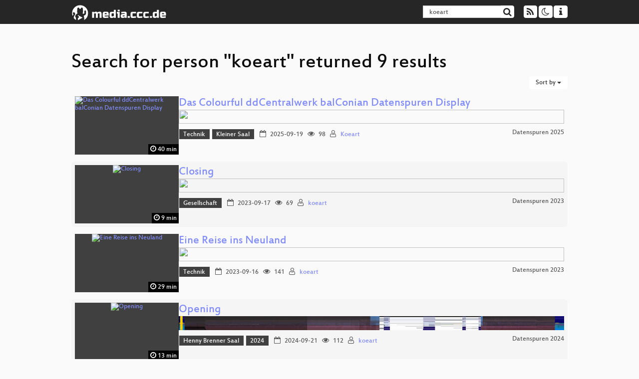

--- FILE ---
content_type: text/html; charset=utf-8
request_url: https://media.ccc.de/search?p=koeart
body_size: 3786
content:
<!DOCTYPE html>
<html lang='en'>
<head>
<meta content='IE=edge' http-equiv='X-UA-Compatible'>
<meta content='text/html; charset=UTF-8' http-equiv='Content-Type'>
<meta content='index,follow' name='robots'>
<meta content='CCC' name='publisher'>
<meta content='Video Streaming Portal des Chaos Computer Clubs' name='description'>
<meta content='Chaos Computer Club, Video, Media, Streaming, TV, Hacker' name='keywords'>
<meta content='2ozQIr-cQ-sJzGeJT_iTkS147fs3c5R3I1i6Dk_YLwA' name='google-site-verification'>
<meta content='width=device-width, initial-scale=1.0' name='viewport'>
<link href='/apple-touch-icon-57x57.png' rel='apple-touch-icon' sizes='57x57'>
<link href='/apple-touch-icon-72x72.png' rel='apple-touch-icon' sizes='72x72'>
<link href='/apple-touch-icon-60x60.png' rel='apple-touch-icon' sizes='60x60'>
<link href='/apple-touch-icon-76x76.png' rel='apple-touch-icon' sizes='76x76'>
<link href='/favicon-96x96.png' rel='icon' sizes='96x96' type='image/png'>
<link href='/favicon-16x16.png' rel='icon' sizes='16x16' type='image/png'>
<link href='/favicon-32x32.png' rel='icon' sizes='32x32' type='image/png'>
<link rel="stylesheet" href="/assets/application-16d1894ebed7329e7c8c117945500b16e98ac1ed7cd6a64af5625cf6619b8c16.css" />
<script src="/assets/application-0dc5f2d9c615b0027493e06f1cdc3cb5bdcad4a49338b39113c02e6b6d545a04.js"></script>
<link href='/news.atom' rel='alternate' title='ATOM' type='application/atom+xml'>
<link href='/updates.rdf' rel='alternate' title='last 100' type='application/rss+xml'>
<link href='/podcast.xml' rel='alternate' title='last 100' type='application/rss+xml'>
<link href='/podcast-archive.xml' rel='alternate' title='podcast archive' type='application/rss+xml'>

<title>
Search for person &quot;koeart&quot; returned 9 results

- media.ccc.de
</title>
<noscript>
<style>
  .script-only { display: none !important; }
  .slider { display: flex; gap: 1em; }
  .nav-tabs { display: none; }
  .tab-content > .tab-pane { display: block; }
</style>
</noscript>


</head>
<body class='page-list
'>
<div class='navbar navbar-default navbar-fixed-top dark' role='navigation'>
<div class='container-fluid'>
<div class='navbar-header'>
<a class='navbar-brand' href='/'>
<span>
<img alt='media.ccc.de logo, a lucky cat holding a play icon' src='/assets/frontend/voctocat-header-b587ba587ba768c4a96ed33ee72747b9a5432b954892e25ed9f850a99c7d161c.svg'>
</span>
</a>
</div>
<div class='nav navbar-form navbar-right button-wrapper'>
<a class='form-control btn btn-default' href='/about.html'>
<span class='icon icon-info'></span>
</a>
</div>
<div class='nav navbar-form navbar-right compact dropdown script-only'>
<button aria-expanded='true' aria-haspopup='true' class='form-control btn btn-default dropdown-toggle' data-toggle='dropdown' id='theme-menu'>
<span class='icon icon-moon-o'></span>
</button>
<div aria-labelledby='theme-menu' class='dropdown-menu themes-dropdown'>
<li>
<a data-turbolinks='false' href='#' onclick='toggleTheme(&#39;system&#39;)' role='button'>System</a>
</li>
<li>
<a data-turbolinks='false' href='#' onclick='toggleTheme(&#39;light&#39;)' role='button'>Light</a>
</li>
<li>
<a data-turbolinks='false' href='#' onclick='toggleTheme(&#39;dark&#39;)' role='button'>Dark</a>
</li>
</div>
</div>
<div class='nav navbar-form navbar-right compact dropdown script-only'>
<button aria-expanded='true' aria-haspopup='true' class='btn btn-default dropdown-toggle' data-toggle='dropdown' id='feed-menu'>
<span class='icon icon-rss'></span>
</button>
<div aria-labelledby='feed-menu' class='dropdown-menu feeds_dropdown'>
<table class='feeds_list'>
<tr>
<td>
<a class='' href='/news.atom' title=''>
News
</a>
</td>
<td class='placeholder'></td>
</tr>
<tr>
<td>
<a class='' href='/updates.rdf' title=''>
RSS, last 100
</a>
</td>
<td class='placeholder'></td>
</tr>
<tr>
<td>
<a class='' href='/podcast-hq.xml' title=''>
Podcast feed of the last two years
</a>
</td>
<td>
<a href='/podcast-lq.xml' title='Podcast feed of the last two years (SD)'>
SD quality
</a>
</td>
</tr>
<tr>
<td>
<a class='' href='/podcast-audio-only.xml' title=''>
Podcast audio feed of the last year
</a>
</td>
<td class='placeholder'></td>
</tr>
<tr>
<td>
<a class='' href='/podcast-archive-hq.xml' title=''>
Podcast archive feed, everything older than two years
</a>
</td>
<td>
<a href='/podcast-archive-lq.xml' title='Podcast archive feed, everything older than two years (SD)'>
SD quality
</a>
</td>
</tr>
</table>

</div>
</div>
<form action='/search/' class='navbar-form navbar-right' id='media-search' method='get' role='search'>
<div class='form-group input-group'>
<input class='form-control' name='q' placeholder='Search…' size='17' type='search' value='koeart'>
<span class='input-group-btn'>
<button class='btn btn-default' type='submit'>
<span class='icon icon-search'></span>
</button>
</span>
</div>
</form>
</div>
<div aria-labelledby='feedMenu' class='feeds_dropdown' id='feedMenuMobile'>
<table class='feeds_list'>
<tr>
<td>
<a class='' href='/news.atom' title=''>
News
</a>
</td>
<td class='placeholder'></td>
</tr>
<tr>
<td>
<a class='' href='/updates.rdf' title=''>
RSS, last 100
</a>
</td>
<td class='placeholder'></td>
</tr>
<tr>
<td>
<a class='' href='/podcast-hq.xml' title=''>
Podcast feed of the last two years
</a>
</td>
<td>
<a href='/podcast-lq.xml' title='Podcast feed of the last two years (SD)'>
SD quality
</a>
</td>
</tr>
<tr>
<td>
<a class='' href='/podcast-audio-only.xml' title=''>
Podcast audio feed of the last year
</a>
</td>
<td class='placeholder'></td>
</tr>
<tr>
<td>
<a class='' href='/podcast-archive-hq.xml' title=''>
Podcast archive feed, everything older than two years
</a>
</td>
<td>
<a href='/podcast-archive-lq.xml' title='Podcast archive feed, everything older than two years (SD)'>
SD quality
</a>
</td>
</tr>
</table>

</div>
</div>

<main class='container-fluid'>
<h1>Search for person &quot;koeart&quot; returned 9 results</h1>
<div class='row'>
<div class='col-md-6 col-xs-6 text-left'>

</div>
<div class='col-md-6 col-xs-6 text-right'>
<button aria-expanded='true' aria-haspopup='true' class='btn btn-default dropdown-toggle' data-toggle='dropdown' id='dropdown-menu-sort-options' type='button'>
Sort by
<span class='caret'></span>
</button>
<ul aria-labelledby='dropdown-menu-sort-options' class='dropdown-menu dropdown-menu-right'>
<li>
<a href="/search?p=koeart&amp;sort=desc">Newest first</a>
</li>
<li>
<a href="/search?p=koeart&amp;sort=asc">Oldest first</a>
</li>
<li>
<a href="/search?p=koeart&amp;sort=none">Relevance</a>
</li>
</ul>

</div>
</div>
<div class='row'></div>
<div class='event-previews'>
<div class='event-preview has-conference'>
<a class='thumbnail-link' href='/v/ds25-596-das-colourful-ddcentralwerk-balconian-datenspuren-display'>
<div class='thumbnail-badge-container'>
<img alt='Das Colourful ddCentralwerk balConian Datenspuren Display' class='video-thumbnail' loading='lazy' src='https://static.media.ccc.de/media/events/datenspuren/2025/596-2f7e4252-d52b-591e-912b-725cfceec059.jpg'>
<div class='duration digits'>
<span class='icon icon-clock-o'></span>
40 min
</div>
</div>
</a>

<div class='caption'>
<h3>
<a href='/v/ds25-596-das-colourful-ddcentralwerk-balconian-datenspuren-display'>
Das Colourful ddCentralwerk balConian Datenspuren Display
</a>
</h3>
<div class='timelens' data-duration='2419' data-lazy='yes' data-slug='ds25-596-das-colourful-ddcentralwerk-balconian-datenspuren-display' data-thumbnails='https://static.media.ccc.de/media/events/datenspuren/2025/596-2f7e4252-d52b-591e-912b-725cfceec059.thumbnails.vtt' data-timeline='https://static.media.ccc.de/media/events/datenspuren/2025/596-2f7e4252-d52b-591e-912b-725cfceec059.timeline.jpg'></div>
<ul class='metadata'>
<li class='tags'>
<span class='tags'></span>
<a href="/c/DS2025/Technik" rel="tag" class=" label label-default">Technik</a>
<a href="/c/DS2025/Kleiner%20Saal" rel="tag" class=" label label-default">Kleiner Saal</a>
</li>
<li class='duration digits'>
<span class='icon icon-clock-o'></span>
40 min
</li>
<li class='date digits'>
<span class='icon icon-calendar-o'></span>
2025-09-19
</li>
<li class='view-count digits'>
<span class='icon icon-eye' title='98 views'></span>
98
</li>
<li class='persons'>
<span class='icon icon-user-light'></span>
<a href='/search?p=Koeart'>Koeart</a>

</li>
<div class='conference'>
<a href='/c/DS2025'>
Datenspuren 2025
</a>
</div>
</ul>
</div>

</div>

<div class='event-preview has-conference'>
<a class='thumbnail-link' href='/v/ds23-276-closing'>
<div class='thumbnail-badge-container'>
<img alt='Closing' class='video-thumbnail' loading='lazy' src='https://static.media.ccc.de/media/events/datenspuren/2023/276-07224757-2bf8-568e-9f1b-5928fdbcc36f.jpg'>
<div class='duration digits'>
<span class='icon icon-clock-o'></span>
9 min
</div>
</div>
</a>

<div class='caption'>
<h3>
<a href='/v/ds23-276-closing'>
Closing
</a>
</h3>
<div class='timelens' data-duration='597' data-lazy='yes' data-slug='ds23-276-closing' data-thumbnails='https://static.media.ccc.de/media/events/datenspuren/2023/276-07224757-2bf8-568e-9f1b-5928fdbcc36f.thumbnails.vtt' data-timeline='https://static.media.ccc.de/media/events/datenspuren/2023/276-07224757-2bf8-568e-9f1b-5928fdbcc36f.timeline.jpg'></div>
<ul class='metadata'>
<li class='tags'>
<span class='tags'></span>
<a href="/c/DS2023/Gesellschaft" rel="tag" class=" label label-default">Gesellschaft</a>
<a href="/c/DS2023/" rel="tag" class=" label label-default"></a>
</li>
<li class='duration digits'>
<span class='icon icon-clock-o'></span>
9 min
</li>
<li class='date digits'>
<span class='icon icon-calendar-o'></span>
2023-09-17
</li>
<li class='view-count digits'>
<span class='icon icon-eye' title='69 views'></span>
69
</li>
<li class='persons'>
<span class='icon icon-user-light'></span>
<a href='/search?p=koeart'>koeart</a>

</li>
<div class='conference'>
<a href='/c/DS2023'>
Datenspuren 2023
</a>
</div>
</ul>
</div>

</div>

<div class='event-preview has-conference'>
<a class='thumbnail-link' href='/v/ds23-195-eine-reise-ins-neuland'>
<div class='thumbnail-badge-container'>
<img alt='Eine Reise ins Neuland' class='video-thumbnail' loading='lazy' src='https://static.media.ccc.de/media/events/datenspuren/2023/195-39fb7cd4-28c1-5a0f-b604-1b063deed274.jpg'>
<div class='duration digits'>
<span class='icon icon-clock-o'></span>
29 min
</div>
</div>
</a>

<div class='caption'>
<h3>
<a href='/v/ds23-195-eine-reise-ins-neuland'>
Eine Reise ins Neuland
</a>
</h3>
<div class='timelens' data-duration='1764' data-lazy='yes' data-slug='ds23-195-eine-reise-ins-neuland' data-thumbnails='https://static.media.ccc.de/media/events/datenspuren/2023/195-39fb7cd4-28c1-5a0f-b604-1b063deed274.thumbnails.vtt' data-timeline='https://static.media.ccc.de/media/events/datenspuren/2023/195-39fb7cd4-28c1-5a0f-b604-1b063deed274.timeline.jpg'></div>
<ul class='metadata'>
<li class='tags'>
<span class='tags'></span>
<a href="/c/DS2023/Technik" rel="tag" class=" label label-default">Technik</a>
<a href="/c/DS2023/" rel="tag" class=" label label-default"></a>
</li>
<li class='duration digits'>
<span class='icon icon-clock-o'></span>
29 min
</li>
<li class='date digits'>
<span class='icon icon-calendar-o'></span>
2023-09-16
</li>
<li class='view-count digits'>
<span class='icon icon-eye' title='141 views'></span>
141
</li>
<li class='persons'>
<span class='icon icon-user-light'></span>
<a href='/search?p=koeart'>koeart</a>

</li>
<div class='conference'>
<a href='/c/DS2023'>
Datenspuren 2023
</a>
</div>
</ul>
</div>

</div>

<div class='event-preview has-conference'>
<a class='thumbnail-link' href='/v/ds24-462-opening'>
<div class='thumbnail-badge-container'>
<img alt='Opening' class='video-thumbnail' loading='lazy' src='https://static.media.ccc.de/media/events/datenspuren/2024/462-9491fe09-05a7-5737-82d9-d55bd342c175.jpg'>
<div class='duration digits'>
<span class='icon icon-clock-o'></span>
13 min
</div>
</div>
</a>

<div class='caption'>
<h3>
<a href='/v/ds24-462-opening'>
Opening
</a>
</h3>
<div class='timelens' data-duration='829' data-lazy='yes' data-slug='ds24-462-opening' data-thumbnails='https://static.media.ccc.de/media/events/datenspuren/2024/462-9491fe09-05a7-5737-82d9-d55bd342c175.thumbnails.vtt' data-timeline='https://static.media.ccc.de/media/events/datenspuren/2024/462-9491fe09-05a7-5737-82d9-d55bd342c175.timeline.jpg'></div>
<ul class='metadata'>
<li class='tags'>
<span class='tags'></span>
<a href="/c/DS2024/Henny%20Brenner%20Saal" rel="tag" class=" label label-default">Henny Brenner Saal</a>
<a href="/c/DS2024/2024" rel="tag" class=" label label-default">2024</a>
</li>
<li class='duration digits'>
<span class='icon icon-clock-o'></span>
13 min
</li>
<li class='date digits'>
<span class='icon icon-calendar-o'></span>
2024-09-21
</li>
<li class='view-count digits'>
<span class='icon icon-eye' title='112 views'></span>
112
</li>
<li class='persons'>
<span class='icon icon-user-light'></span>
<a href='/search?p=koeart'>koeart</a>

</li>
<div class='conference'>
<a href='/c/DS2024'>
Datenspuren 2024
</a>
</div>
</ul>
</div>

</div>

<div class='event-preview has-conference'>
<a class='thumbnail-link' href='/v/ds22-180-resultat'>
<div class='thumbnail-badge-container'>
<img alt='Resultat' class='video-thumbnail' loading='lazy' src='https://static.media.ccc.de/media/events/datenspuren/2022/180-374603cf-28d7-5ff3-8a06-e4698ba91a40.jpg'>
<div class='duration digits'>
<span class='icon icon-clock-o'></span>
4 min
</div>
</div>
</a>

<div class='caption'>
<h3>
<a href='/v/ds22-180-resultat'>
Resultat
</a>
</h3>
<div class='timelens' data-duration='287' data-lazy='yes' data-slug='ds22-180-resultat' data-thumbnails='https://static.media.ccc.de/media/events/datenspuren/2022/180-374603cf-28d7-5ff3-8a06-e4698ba91a40.thumbnails.vtt' data-timeline='https://static.media.ccc.de/media/events/datenspuren/2022/180-374603cf-28d7-5ff3-8a06-e4698ba91a40.timeline.jpg'></div>
<ul class='metadata'>
<li class='tags'>
<span class='tags'></span>
<a href="/c/DS2022/Andere" rel="tag" class=" label label-default">Andere</a>
</li>
<li class='duration digits'>
<span class='icon icon-clock-o'></span>
4 min
</li>
<li class='date digits'>
<span class='icon icon-calendar-o'></span>
2022-09-18
</li>
<li class='view-count digits'>
<span class='icon icon-eye' title='93 views'></span>
93
</li>
<li class='persons'>
<span class='icon icon-user-light'></span>
<a href='/search?p=koeart'>koeart</a>

</li>
<div class='conference'>
<a href='/c/DS2022'>
Datenspuren 2022
</a>
</div>
</ul>
</div>

</div>

<div class='event-preview has-conference'>
<a class='thumbnail-link' href='/v/ds23-277-opening'>
<div class='thumbnail-badge-container'>
<img alt='Opening' class='video-thumbnail' loading='lazy' src='https://static.media.ccc.de/media/events/datenspuren/2023/277-2627f7f9-09c0-5caa-be6b-cae2dda95b5a.jpg'>
<div class='duration digits'>
<span class='icon icon-clock-o'></span>
6 min
</div>
</div>
</a>

<div class='caption'>
<h3>
<a href='/v/ds23-277-opening'>
Opening
</a>
</h3>
<div class='timelens' data-duration='379' data-lazy='yes' data-slug='ds23-277-opening' data-thumbnails='https://static.media.ccc.de/media/events/datenspuren/2023/277-2627f7f9-09c0-5caa-be6b-cae2dda95b5a.thumbnails.vtt' data-timeline='https://static.media.ccc.de/media/events/datenspuren/2023/277-2627f7f9-09c0-5caa-be6b-cae2dda95b5a.timeline.jpg'></div>
<ul class='metadata'>
<li class='tags'>
<span class='tags'></span>
<a href="/c/DS2023/Gesellschaft" rel="tag" class=" label label-default">Gesellschaft</a>
<a href="/c/DS2023/" rel="tag" class=" label label-default"></a>
</li>
<li class='duration digits'>
<span class='icon icon-clock-o'></span>
6 min
</li>
<li class='date digits'>
<span class='icon icon-calendar-o'></span>
2023-09-16
</li>
<li class='view-count digits'>
<span class='icon icon-eye' title='102 views'></span>
102
</li>
<li class='persons'>
<span class='icon icon-user-light'></span>
<a href='/search?p=koeart'>koeart</a>

</li>
<div class='conference'>
<a href='/c/DS2023'>
Datenspuren 2023
</a>
</div>
</ul>
</div>

</div>

<div class='event-preview has-conference'>
<a class='thumbnail-link' href='/v/ds20-11332-utopiefortschritt'>
<div class='thumbnail-badge-container'>
<img alt='Utopiefortschritt' class='video-thumbnail' loading='lazy' src='https://static.media.ccc.de/media/events/datenspuren/2020/11332-hd.jpg'>
<div class='duration digits'>
<span class='icon icon-clock-o'></span>
12 min
</div>
</div>
</a>

<div class='caption'>
<h3>
<a href='/v/ds20-11332-utopiefortschritt'>
Utopiefortschritt
</a>
</h3>
<h4 title='Infrasturreview'>
Infrasturreview
</h4>
<div class='timelens' data-duration='728' data-lazy='yes' data-slug='ds20-11332-utopiefortschritt' data-thumbnails='https://static.media.ccc.de/media/events/datenspuren/2020/11332-hd.thumbnails.vtt' data-timeline='https://static.media.ccc.de/media/events/datenspuren/2020/11332-hd.timeline.jpg'></div>
<ul class='metadata'>
<li class='tags'>
<span class='tags'></span>
<a href="/c/DS2020/Technik" rel="tag" class=" label label-default">Technik</a>
</li>
<li class='duration digits'>
<span class='icon icon-clock-o'></span>
12 min
</li>
<li class='date digits'>
<span class='icon icon-calendar-o'></span>
2020-09-20
</li>
<li class='view-count digits'>
<span class='icon icon-eye' title='339 views'></span>
339
</li>
<li class='persons'>
<span class='icon icon-users-light'></span>
<a href='/search?p=honky'>honky</a> and
<a href='/search?p=koeart'>koeart</a>

</li>
<div class='conference'>
<a href='/c/DS2020'>
Datenspuren 2020
</a>
</div>
</ul>
</div>

</div>

<div class='event-preview has-conference'>
<a class='thumbnail-link' href='/v/ds20-11320-game_of_robots'>
<div class='thumbnail-badge-container'>
<img alt='Game of Robots' class='video-thumbnail' loading='lazy' src='https://static.media.ccc.de/media/events/datenspuren/2020/11320-hd.jpg'>
<div class='duration digits'>
<span class='icon icon-clock-o'></span>
21 min
</div>
</div>
</a>

<div class='caption'>
<h3>
<a href='/v/ds20-11320-game_of_robots'>
Game of Robots
</a>
</h3>
<h4 title='Irgendwas mit Robotern nebeneinander'>
Irgendwas mit Robotern nebeneinander
</h4>
<div class='timelens' data-duration='1308' data-lazy='yes' data-slug='ds20-11320-game_of_robots' data-thumbnails='https://static.media.ccc.de/media/events/datenspuren/2020/11320-hd.thumbnails.vtt' data-timeline='https://static.media.ccc.de/media/events/datenspuren/2020/11320-hd.timeline.jpg'></div>
<ul class='metadata'>
<li class='tags'>
<span class='tags'></span>
<a href="/c/DS2020/Unterhaltung" rel="tag" class=" label label-default">Unterhaltung</a>
</li>
<li class='duration digits'>
<span class='icon icon-clock-o'></span>
21 min
</li>
<li class='date digits'>
<span class='icon icon-calendar-o'></span>
2020-09-19
</li>
<li class='view-count digits'>
<span class='icon icon-eye' title='149 views'></span>
149
</li>
<li class='persons'>
<span class='icon icon-users-light'></span>
<a href='/search?p=koeart'>koeart</a> and
<a href='/search?p=ttimeless'>ttimeless</a>

</li>
<div class='conference'>
<a href='/c/DS2020'>
Datenspuren 2020
</a>
</div>
</ul>
</div>

</div>

<div class='event-preview has-conference'>
<a class='thumbnail-link' href='/v/ds20-11331-einfuhrung_remote_datenspuren'>
<div class='thumbnail-badge-container'>
<img alt='Einführung Remote Datenspuren' class='video-thumbnail' loading='lazy' src='https://static.media.ccc.de/media/events/datenspuren/2020/11331-hd.jpg'>
<div class='duration digits'>
<span class='icon icon-clock-o'></span>
15 min
</div>
</div>
</a>

<div class='caption'>
<h3>
<a href='/v/ds20-11331-einfuhrung_remote_datenspuren'>
Einführung Remote Datenspuren
</a>
</h3>
<h4 title='Remote, Workadventure und Utopia C3-PR'>
Remote, Workadventure und Utopia C3-PR
</h4>
<div class='timelens' data-duration='939' data-lazy='yes' data-slug='ds20-11331-einfuhrung_remote_datenspuren' data-thumbnails='https://static.media.ccc.de/media/events/datenspuren/2020/11331-hd.thumbnails.vtt' data-timeline='https://static.media.ccc.de/media/events/datenspuren/2020/11331-hd.timeline.jpg'></div>
<ul class='metadata'>
<li class='tags'>
<span class='tags'></span>
<a href="/c/DS2020/Technik" rel="tag" class=" label label-default">Technik</a>
</li>
<li class='duration digits'>
<span class='icon icon-clock-o'></span>
15 min
</li>
<li class='date digits'>
<span class='icon icon-calendar-o'></span>
2020-09-19
</li>
<li class='view-count digits'>
<span class='icon icon-eye' title='337 views'></span>
337
</li>
<li class='persons'>
<span class='icon icon-users-light'></span>
<a href='/search?p=koeart'>koeart</a>,
<a href='/search?p=honky'>honky</a> and
<a href='/search?p=nek0'>nek0</a>

</li>
<div class='conference'>
<a href='/c/DS2020'>
Datenspuren 2020
</a>
</div>
</ul>
</div>

</div>

</div>
<div class='row'>
<div class='col-md-6 col-xs-6 text-left'>

</div>
<div class='col-md-6 col-xs-6 text-right'>

</div>
</div>
</main>

<footer class='dark'>
by
<a class='inverted' href='//ccc.de'>Chaos Computer Club e.V</a>
––
<a class='inverted' href='/about.html'>About</a>
––
<a class='inverted' href='/about.html#apps'>Apps</a>
––
<a class='inverted' href='//ccc.de/en/imprint'>Imprint</a>
––
<a class='inverted' href='/about.html#privacy'>Privacy</a>
––
<a class='inverted' href='//c3voc.de/'>c3voc</a>
</footer>

</body>
</html>
